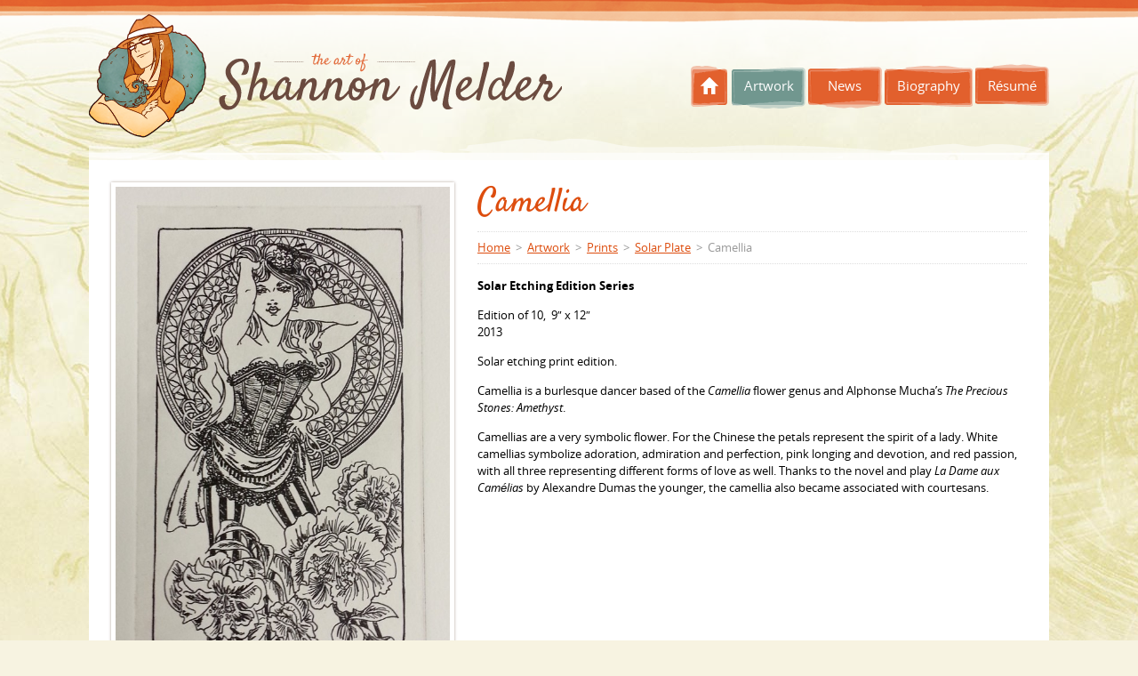

--- FILE ---
content_type: text/html; charset=UTF-8
request_url: http://www.shannonmelder.com/artwork/printmaking/solar-plate/camellia-ed/
body_size: 6878
content:
<!DOCTYPE html>
<html lang="en-US">
<head>
	<meta charset="UTF-8" />
	<meta name="viewport" content="width=device-width" />
	<title>Camellia &#8211; The Art of Shannon Melder</title>
	<link rel="profile" href="http://gmpg.org/xfn/11" />
	<link rel="pingback" href="http://www.shannonmelder.com/wp/xmlrpc.php" />
		<!--[if lt IE 9]>
	<script src="http://www.shannonmelder.com/wp/wp-content/themes/twentytwelve/js/html5.js" type="text/javascript"></script>
	<script src="http://ie7-js.googlecode.com/svn/version/2.1(beta4)/IE9.js"></script>
	<link rel='stylesheet'  href='/wp/wp-content/themes/shannonmelder/ie_style.css' type='text/css' media='all' />
	<![endif]-->
	<link rel="alternate" type="application/rss+xml" title="The Art of Shannon Melder &raquo; Feed" href="http://www.shannonmelder.com/feed/" />
<link rel="alternate" type="application/rss+xml" title="The Art of Shannon Melder &raquo; Comments Feed" href="http://www.shannonmelder.com/comments/feed/" />
<link rel="alternate" type="application/rss+xml" title="The Art of Shannon Melder &raquo; Camellia Comments Feed" href="http://www.shannonmelder.com/artwork/printmaking/solar-plate/camellia-ed/feed/" />
		<script type="text/javascript">
			window._wpemojiSettings = {"baseUrl":"http:\/\/s.w.org\/images\/core\/emoji\/72x72\/","ext":".png","source":{"concatemoji":"http:\/\/www.shannonmelder.com\/wp\/wp-includes\/js\/wp-emoji-release.min.js?ver=4.3.34"}};
			!function(e,n,t){var a;function o(e){var t=n.createElement("canvas"),a=t.getContext&&t.getContext("2d");return!(!a||!a.fillText)&&(a.textBaseline="top",a.font="600 32px Arial","flag"===e?(a.fillText(String.fromCharCode(55356,56812,55356,56807),0,0),3e3<t.toDataURL().length):(a.fillText(String.fromCharCode(55357,56835),0,0),0!==a.getImageData(16,16,1,1).data[0]))}function i(e){var t=n.createElement("script");t.src=e,t.type="text/javascript",n.getElementsByTagName("head")[0].appendChild(t)}t.supports={simple:o("simple"),flag:o("flag")},t.DOMReady=!1,t.readyCallback=function(){t.DOMReady=!0},t.supports.simple&&t.supports.flag||(a=function(){t.readyCallback()},n.addEventListener?(n.addEventListener("DOMContentLoaded",a,!1),e.addEventListener("load",a,!1)):(e.attachEvent("onload",a),n.attachEvent("onreadystatechange",function(){"complete"===n.readyState&&t.readyCallback()})),(a=t.source||{}).concatemoji?i(a.concatemoji):a.wpemoji&&a.twemoji&&(i(a.twemoji),i(a.wpemoji)))}(window,document,window._wpemojiSettings);
		</script>
		<style type="text/css">
img.wp-smiley,
img.emoji {
	display: inline !important;
	border: none !important;
	box-shadow: none !important;
	height: 1em !important;
	width: 1em !important;
	margin: 0 .07em !important;
	vertical-align: -0.1em !important;
	background: none !important;
	padding: 0 !important;
}
</style>
<link rel='stylesheet' id='contact-form-7-css'  href='http://www.shannonmelder.com/wp/wp-content/plugins/contact-form-7/includes/css/styles.css?ver=3.4.2' type='text/css' media='all' />
<link rel='stylesheet' id='rps-image-gallery-fancybox-css'  href='http://www.shannonmelder.com/wp/wp-content/plugins/rps-image-gallery/dependencies/fancybox/jquery.fancybox-1.3.4.css?ver=1.0.0' type='text/css' media='all' />
<link rel='stylesheet' id='rps-image-gallery-css'  href='http://www.shannonmelder.com/wp/wp-content/plugins/rps-image-gallery/rps-image-gallery.css?ver=1.2.8' type='text/css' media='all' />
<link rel='stylesheet' id='twentytwelve-style-css'  href='http://www.shannonmelder.com/wp/wp-content/themes/shannonmelder/style.css?ver=4.3.34' type='text/css' media='all' />
<link rel='stylesheet' id='easy-fancybox.css-css'  href='http://www.shannonmelder.com/wp/wp-content/plugins/easy-fancybox/easy-fancybox.css.php?ver=1.3.4' type='text/css' media='screen' />
<script type='text/javascript' src='http://www.shannonmelder.com/wp/wp-includes/js/jquery/jquery.js?ver=1.11.3'></script>
<script type='text/javascript' src='http://www.shannonmelder.com/wp/wp-includes/js/jquery/jquery-migrate.min.js?ver=1.2.1'></script>
<script type='text/javascript' src='http://www.shannonmelder.com/wp/wp-content/plugins/easy-fancybox/fancybox/jquery.fancybox-1.3.4.pack.js?ver=1.3.4'></script>
<link rel="EditURI" type="application/rsd+xml" title="RSD" href="http://www.shannonmelder.com/wp/xmlrpc.php?rsd" />
<link rel="wlwmanifest" type="application/wlwmanifest+xml" href="http://www.shannonmelder.com/wp/wp-includes/wlwmanifest.xml" /> 
<meta name="generator" content="WordPress 4.3.34" />
<link rel='canonical' href='http://www.shannonmelder.com/artwork/printmaking/solar-plate/camellia-ed/' />
<link rel='shortlink' href='http://www.shannonmelder.com/?p=1442' />
<style type="text/css" id="custom-background-css">
body.custom-background { background-color: #f7f3e1; }
</style>

<!-- Easy FancyBox 1.3.4.9 using FancyBox 1.3.4 - RavanH (http://4visions.nl/en/wordpress-plugins/easy-fancybox/) -->
<script type="text/javascript">
/* <![CDATA[ */
jQuery(document).ready(function($){
var fb_timeout = null;
var fb_opts = { 'overlayShow' : true, 'centerOnScroll' : true, 'showCloseButton' : true, 'showNavArrows' : true, 'onCleanup' : function() { if(fb_timeout) { window.clearTimeout(fb_timeout); fb_timeout = null; } } };
/* IMG */
var fb_IMG_select = 'a[href$=".jpg"]:not(.nofancybox):not(:empty),a[href$=".JPG"]:not(.nofancybox):not(:empty),a[href$=".gif"]:not(.nofancybox):not(:empty),a[href$=".GIF"]:not(.nofancybox):not(:empty),a[href$=".png"]:not(.nofancybox):not(:empty),a[href$=".PNG"]:not(.nofancybox):not(:empty)';
$(fb_IMG_select).addClass('fancybox');
var fb_IMG_sections = jQuery('article, div.hentry');
fb_IMG_sections.each(function() { jQuery(this).find(fb_IMG_select).attr('rel', 'gallery-' + fb_IMG_sections.index(this)); });
$('a.fancybox, area.fancybox').fancybox( $.extend({}, fb_opts, { 'transitionIn' : 'elastic', 'easingIn' : 'easeOutBack', 'transitionOut' : 'elastic', 'easingOut' : 'easeInBack', 'opacity' : false, 'titleShow' : true, 'titlePosition' : 'inside', 'titleFromAlt' : true }) );
/* Auto-click */ 
$('#fancybox-auto').trigger('click');
});
/* ]]> */
</script>
<style type="text/css">.fancybox-hidden{display:none}</style>
	</head>

<body class="page page-id-1442 page-child parent-pageid-231 page-template page-template-page-templates page-template-art-page page-template-page-templatesart-page-php custom-background">
<div id="page" class="site">
	<header id="masthead" class="main" role="banner">
		<div class="wrapper clearFix">
			<h1 class="title">
				<a href="http://www.shannonmelder.com/" title="The Art of Shannon Melder" rel="home" class="logo"><img src="/images/lg_shannon_full_color.png" alt="The Art of Shannon Melder" /></a>
			</h1>

			<nav id="site-navigation" class="main-navigation" role="navigation">
				<h3 class="menu-toggle">Menu</h3>
				<a class="assistive-text" href="#content" title="Skip to content">Skip to content</a>
				<div class="menu-main-menu-container"><ul id="menu-main-menu" class="nav-menu"><li id="menu-item-515" class="menu-item menu-item-type-post_type menu-item-object-page menu-item-515"><a title="Home" href="http://www.shannonmelder.com/">Home</a></li>
<li id="menu-item-256" class="menu-item menu-item-type-post_type menu-item-object-page current-page-ancestor menu-item-has-children menu-item-256"><a title="Artwork" href="http://www.shannonmelder.com/artwork/">Artwork</a>
<ul class="sub-menu">
	<li id="menu-item-64" class="menu-item menu-item-type-post_type menu-item-object-page current-page-ancestor menu-item-64"><a href="http://www.shannonmelder.com/artwork/printmaking/">Prints</a></li>
	<li id="menu-item-258" class="menu-item menu-item-type-post_type menu-item-object-page menu-item-258"><a href="http://www.shannonmelder.com/artwork/sculpture/">Sculpture</a></li>
	<li id="menu-item-73" class="menu-item menu-item-type-post_type menu-item-object-page menu-item-73"><a href="http://www.shannonmelder.com/?page_id=71">Drawings</a></li>
	<li id="menu-item-261" class="menu-item menu-item-type-post_type menu-item-object-page menu-item-261"><a href="http://www.shannonmelder.com/?page_id=259">Paintings</a></li>
	<li id="menu-item-257" class="menu-item menu-item-type-post_type menu-item-object-page menu-item-257"><a href="http://www.shannonmelder.com/?page_id=250">Digital</a></li>
</ul>
</li>
<li id="menu-item-516" class="menu-item menu-item-type-post_type menu-item-object-page menu-item-516"><a title="Blog" href="http://www.shannonmelder.com/news/">News</a></li>
<li id="menu-item-70" class="menu-item menu-item-type-post_type menu-item-object-page menu-item-70"><a title="Biography" href="http://www.shannonmelder.com/sample-page/">Biography</a></li>
<li id="menu-item-290" class="menu-item menu-item-type-post_type menu-item-object-page menu-item-290"><a title="Resume" href="http://www.shannonmelder.com/resume/">Résumé</a></li>
</ul></div>			</nav><!-- #site-navigation -->
		</div>
	</header><!-- #masthead -->

	<div id="main" class="main clearFix">
    <div id="primary" class="site-content full">
		<div id="content" role="main">
							
	<article id="post-1442" class="post-1442 page type-page status-publish has-post-thumbnail hentry">
		<div class="entry-content">
			<div class="clearFix">
				
				<header class="entry-header">
					
					<h1 class="entry-title" style="border-bottom: 0; padding: 0">Camellia</h1>
					<p class="breadcrumbs">
					<!-- Breadcrumb NavXT 4.4.0 -->
<a title="Return to Home" href="http://www.shannonmelder.com" class="home">Home</a>&nbsp; &gt; &nbsp;<a title="Go to Artwork" href="http://www.shannonmelder.com/artwork/" class="page">Artwork</a>&nbsp; &gt; &nbsp;<a title="Go to Prints" href="http://www.shannonmelder.com/artwork/printmaking/" class="page">Prints</a>&nbsp; &gt; &nbsp;<a title="Go to Solar Plate" href="http://www.shannonmelder.com/artwork/printmaking/solar-plate/" class="page">Solar Plate</a>&nbsp; &gt; &nbsp;Camellia				</p>
				</header>
				<div class="left">
									<a href="http://www.shannonmelder.com/wp/wp-content/uploads/2013/04/20130319_232716.jpg" class="image-border"  title="Camellia &#151; Edition of 10" rel="bookmark"><img width="570" height="862" src="http://www.shannonmelder.com/wp/wp-content/uploads/2013/04/20130319_232716-570x862.jpg" class="attachment-medium wp-post-image" alt="Edition of 10" /></a>
										<div class="gallery" style="text-align:left"><ul class="portfolio clearFix"><li><div><a rel="rps-image-group-1442" href="http://www.shannonmelder.com/wp/wp-content/uploads/2014/11/20130307_142747-1024x1365.jpg" title="Camellia process &mdash; Drawing." class="image-border" ><img alt="Camellia process" src="http://www.shannonmelder.com/wp/wp-content/uploads/2014/11/20130307_142747-240x240.jpg" /><h4 class="wp-heading-text gallery-heading">Camellia process</h4></a></li><li><div><a rel="rps-image-group-1442" href="http://www.shannonmelder.com/wp/wp-content/uploads/2014/11/20130307_142757-1024x1365.jpg" title="Camellia process &mdash; Figuring out placement of flowers and background elements." class="image-border" ><img alt="Camellia process" src="http://www.shannonmelder.com/wp/wp-content/uploads/2014/11/20130307_142757-240x240.jpg" /><h4 class="wp-heading-text gallery-heading">Camellia process</h4></a></li><li><div><a rel="rps-image-group-1442" href="http://www.shannonmelder.com/wp/wp-content/uploads/2014/11/20130319_232506-1024x1349.jpg" title="Camellia process &mdash; Inking done." class="image-border" ><img alt="Camellia process" src="http://www.shannonmelder.com/wp/wp-content/uploads/2014/11/20130319_232506-240x240.jpg" /><h4 class="wp-heading-text gallery-heading">Camellia process</h4></a></li><li><div><a rel="rps-image-group-1442" href="http://www.shannonmelder.com/wp/wp-content/uploads/2014/11/20130319_232526-1024x1365.jpg" title="Camellia process &mdash; About to print" class="image-border" ><img alt="Camellia process" src="http://www.shannonmelder.com/wp/wp-content/uploads/2014/11/20130319_232526-240x240.jpg" /><h4 class="wp-heading-text gallery-heading">Camellia process</h4></a></li><li><div><a rel="rps-image-group-1442" href="http://www.shannonmelder.com/wp/wp-content/uploads/2014/11/20130319_232612-1024x1365.jpg" title="Camellia process &mdash; Edition done!" class="image-border" ><img class="last" alt="Camellia process" src="http://www.shannonmelder.com/wp/wp-content/uploads/2014/11/20130319_232612-240x240.jpg" /><h4 class="wp-heading-text gallery-heading">Camellia process</h4></a></li></ul></div>
<p><strong>Additional Details</strong></p>
<p>Camellia has also been printed as <a title="Camellia" href="http://www.shannonmelder.com/artwork/printmaking/solar-plate/camellia-mono/">monoprints with chine-collé</a> and as part of a <a title="Night Flowers Duo ver. 1" href="http://www.shannonmelder.com/artwork/printmaking/solar-plate/night-flowers/">monoprint duo with watercolours</a>.</p>
				</div>
				<div class="right">
					<p><strong>Solar Etching Edition Series</strong></p>
<p>Edition of 10,  9″ x 12″<br />
2013</p>
<p>Solar etching print edition.</p>
<p>Camellia is a burlesque dancer based of the <i>Camellia</i> flower genus and Alphonse Mucha&#8217;s <i>The Precious Stones: Amethyst</i>.</p>
<p>Camellias are a very symbolic flower. For the Chinese the petals represent the spirit of a lady. White camellias symbolize adoration, admiration and perfection, pink longing and devotion, and red passion, with all three representing different forms of love as well. Thanks to the novel and play <i>La Dame aux Camélias</i> by Alexandre Dumas the younger, the camellia also became associated with courtesans.</p>
					
										
				</div>
			</div>
					</div><!-- .entry-content -->
		<footer class="entry-meta">
			<nav class="nav-page">
                    <div class="clearFix">
                        <h3 class="assistive-text">
                            Post navigation                        </h3>
                        <span class="nav-previous">
                            <a href="http://www.shannonmelder.com/artwork/printmaking/printmaking-etching/danza-del-ehecatl-mono/" rel="prev"><span class="meta-nav">&larr;</span> Danza del Ehécatl</a>                        </span>
                        <span class="nav-next">
                            <a href="http://www.shannonmelder.com/artwork/printmaking/solar-plate/camellia-mono/" rel="next">Camellia <span class="meta-nav">&rarr;</span></a>                        </span>
                    </div>
			 </nav>
			
<div id="comments" class="comments-area">
    <div>
	
	
	    </div>
</div><!-- #comments .comments-area -->		</footer><!-- .entry-meta -->
	</article><!-- #post -->
			
		</div><!-- #content -->
	</div><!-- #primary -->

	</div><!-- #main .wrapper -->
</div><!-- #page -->
<footer id="colophon" class="main" role="contentinfo">
    <div class="wrapper">
        <div class="site-info">
            <div class="clearFix footer-widgets">
                <aside id="archives-3" class="widget widget_archive"><h3 class="widget-title">Archives</h3>		<ul>
	<li><a href='http://www.shannonmelder.com/2013/04/'>April 2013</a>&nbsp;(3)</li>
	<li><a href='http://www.shannonmelder.com/2013/03/'>March 2013</a>&nbsp;(1)</li>
	<li><a href='http://www.shannonmelder.com/2013/02/'>February 2013</a>&nbsp;(5)</li>
	<li><a href='http://www.shannonmelder.com/2012/10/'>October 2012</a>&nbsp;(2)</li>
	<li><a href='http://www.shannonmelder.com/2012/09/'>September 2012</a>&nbsp;(1)</li>
	<li><a href='http://www.shannonmelder.com/2012/05/'>May 2012</a>&nbsp;(1)</li>
	<li><a href='http://www.shannonmelder.com/2012/03/'>March 2012</a>&nbsp;(2)</li>
		</ul>
</aside>		<aside id="recent-posts-2" class="widget widget_recent_entries">		<h3 class="widget-title">Recent Posts</h3>		<ul>
					<li>
				<a href="http://www.shannonmelder.com/2013/04/untitled-woodcut/">Woodcut Prints!</a>
							<span class="post-date">April 18, 2013</span>
						</li>
					<li>
				<a href="http://www.shannonmelder.com/2013/04/woodblock-carving-finished/">Woodblock Carving Finished!</a>
							<span class="post-date">April 15, 2013</span>
						</li>
					<li>
				<a href="http://www.shannonmelder.com/2013/04/woodblock-carving-a-go-go/">Woodblock Carving a Go-Go!</a>
							<span class="post-date">April 14, 2013</span>
						</li>
					<li>
				<a href="http://www.shannonmelder.com/2013/03/danza-del-ehecatl/">Danza del Ehécatl with Chine-collé</a>
							<span class="post-date">March 22, 2013</span>
						</li>
					<li>
				<a href="http://www.shannonmelder.com/2013/02/danza-del-ehecatl-2/">Danza del Ehécatl</a>
							<span class="post-date">February 26, 2013</span>
						</li>
				</ul>
		</aside><aside id="tag_cloud-3" class="widget widget_tag_cloud"><h3 class="widget-title">Tags</h3><div class="tagcloud"><a href='http://www.shannonmelder.com/tag/aquatint/' class='tag-link-38' title='4 topics' style='font-size: 14.588235294118pt;'>Aquatint</a>
<a href='http://www.shannonmelder.com/tag/ceramics/' class='tag-link-63' title='2 topics' style='font-size: 10.964705882353pt;'>Ceramics</a>
<a href='http://www.shannonmelder.com/tag/chine-colle/' class='tag-link-39' title='4 topics' style='font-size: 14.588235294118pt;'>Chine-collé</a>
<a href='http://www.shannonmelder.com/tag/clay/' class='tag-link-42' title='2 topics' style='font-size: 10.964705882353pt;'>Clay</a>
<a href='http://www.shannonmelder.com/tag/etching/' class='tag-link-65' title='7 topics' style='font-size: 17.882352941176pt;'>Etching</a>
<a href='http://www.shannonmelder.com/tag/linocut/' class='tag-link-24' title='2 topics' style='font-size: 10.964705882353pt;'>Linocut</a>
<a href='http://www.shannonmelder.com/tag/monoprint/' class='tag-link-40' title='1 topic' style='font-size: 8pt;'>Monoprint</a>
<a href='http://www.shannonmelder.com/tag/monotype/' class='tag-link-25' title='1 topic' style='font-size: 8pt;'>Monotype</a>
<a href='http://www.shannonmelder.com/tag/printmaking/' class='tag-link-62' title='13 topics' style='font-size: 22pt;'>Printmaking</a>
<a href='http://www.shannonmelder.com/tag/sculpture/' class='tag-link-21' title='1 topic' style='font-size: 8pt;'>Sculpture</a>
<a href='http://www.shannonmelder.com/tag/terra-sigillata/' class='tag-link-41' title='1 topic' style='font-size: 8pt;'>Terra Sigillata</a>
<a href='http://www.shannonmelder.com/tag/woodblock/' class='tag-link-22' title='3 topics' style='font-size: 12.941176470588pt;'>Woodblock</a></div>
</aside><aside id="meta-2" class="widget widget_meta"><h3 class="widget-title">Meta</h3>			<ul>
						<li><a href="http://www.shannonmelder.com/wp/wp-login.php">Log in</a></li>
			<li><a href="http://www.shannonmelder.com/feed/">Entries <abbr title="Really Simple Syndication">RSS</abbr></a></li>
			<li><a href="http://www.shannonmelder.com/comments/feed/">Comments <abbr title="Really Simple Syndication">RSS</abbr></a></li>
<li><a href="https://wordpress.org/" title="Powered by WordPress, state-of-the-art semantic personal publishing platform.">WordPress.org</a></li>			</ul>
</aside>                
            </div>
            <div class="copyright">
                <p style="margin: 25px 0 0"><b>Copyright &copy; Shannon Melder 2025 - All Rights Reserved.</b></p>
                <p><i>No part of this website or any of its contents (including images and artworks) may be reproduced, copied, modified or adapted, without the prior written consent of the author, unless otherwise indicated for stand-alone materials.  You may share this website by using the share functions embedded into this page or by providing a back-link to the content you wish to disseminate.</i></p>
                <p style="margin: 25px 0 0">Website created by <a href="http://www.robotstarfish.com.au" title="Website Design by Robot Starfish" target="_blank">Robot Starfish</a></p>
            </div>
       </div>
    </div>
</footer>
<!-- #colophon -->
<script type='text/javascript' src='http://www.shannonmelder.com/wp/wp-content/plugins/rps-image-gallery/dependencies/fancybox/jquery.easing-1.3.pack.js?ver=1.0.0'></script>
<script type='text/javascript' src='http://www.shannonmelder.com/wp/wp-content/plugins/rps-image-gallery/dependencies/fancybox/jquery.fancybox-1.3.4.pack.js?ver=1.0.0'></script>
		<script type="text/javascript">
			;jQuery.noConflict();
	
			( function( $, window ) {
			var document = window.document;
			$( document ).ready( function() {
								    $('a[rel="rps-image-group-1442"]').fancybox({
				    	'titleShow' : true,
						'transitionIn' : 'none',
						'transitionOut' : 'none',
						'titlePosition' : 'inside',
						'speedIn' : 300,
						'speedOut' : 300,
						'showCloseButton' : true,
						'cyclic' : true,
						'centerOnScroll' : true,
											'titleFormat' : function(title, currentArray, currentIndex, currentOpts) { return '<span id="fancybox-title-over">Image ' + (currentIndex + 1) + ' / ' + currentArray.length + (title.length ? ' &nbsp; ' + title : '') + '</span>'; },
										});
							});
			
			} )( jQuery, window );
		</script>
	<script type='text/javascript' src='http://www.shannonmelder.com/wp/wp-content/plugins/contact-form-7/includes/js/jquery.form.min.js?ver=3.36.0-2013.06.16'></script>
<script type='text/javascript'>
/* <![CDATA[ */
var _wpcf7 = {"loaderUrl":"http:\/\/www.shannonmelder.com\/wp\/wp-content\/plugins\/contact-form-7\/images\/ajax-loader.gif","sending":"Sending ...","cached":"1"};
/* ]]> */
</script>
<script type='text/javascript' src='http://www.shannonmelder.com/wp/wp-content/plugins/contact-form-7/includes/js/scripts.js?ver=3.4.2'></script>
<script type='text/javascript' src='http://www.shannonmelder.com/wp/wp-content/themes/twentytwelve/js/navigation.js?ver=1.0'></script>
<script type='text/javascript' src='http://www.shannonmelder.com/wp/wp-content/plugins/easy-fancybox/fancybox/jquery.easing-1.3.pack.js?ver=1.3'></script>
<script type='text/javascript' src='http://www.shannonmelder.com/wp/wp-content/plugins/easy-fancybox/fancybox/jquery.mousewheel-3.0.4.pack.js?ver=3.0.4'></script>
<script type='text/javascript' src='http://www.shannonmelder.com/wp/wp-content/plugins/easy-fancybox/jquery.metadata.js?ver=2.1'></script>
<script>
  (function(i,s,o,g,r,a,m){i['GoogleAnalyticsObject']=r;i[r]=i[r]||function(){
  (i[r].q=i[r].q||[]).push(arguments)},i[r].l=1*new Date();a=s.createElement(o),
  m=s.getElementsByTagName(o)[0];a.async=1;a.src=g;m.parentNode.insertBefore(a,m)
  })(window,document,'script','//www.google-analytics.com/analytics.js','ga');

  ga('create', 'UA-40479268-1', 'auto');
  ga('send', 'pageview');

</script>
</body>
</html>
<!-- Page generated by LiteSpeed Cache 2.3.1 on 2025-11-13 04:10:04 -->

--- FILE ---
content_type: text/css
request_url: http://www.shannonmelder.com/wp/wp-content/plugins/rps-image-gallery/rps-image-gallery.css?ver=1.2.8
body_size: 506
content:
.rps-image-gallery * {
	margin: 0 !important;
	padding: 0 !important;
}

.rps-image-gallery ul {
	list-style-type: none;
	font-size: 0 !important;
}

.rps-image-gallery li {
	display: -moz-inline-stack;
	display: inline-block;
	zoom: 1;
	*display: inline;
	vertical-align: top;
}

.rps-image-gallery img {
	width: 90% !important;
	margin: 5% !important;
}

.rps-image-gallery .wp-heading-text.gallery-heading,
.rps-image-gallery .wp-caption-text.gallery-caption {
	display: block;
	width: 90% !important;
}

.rps-image-gallery .wp-heading-text.gallery-heading {
	margin: 0 5% !important;
	font-size: medium !important;
}

.rps-image-gallery .wp-caption-text.gallery-caption {
	margin: 0 5% 10% !important;
	font-size: small !important;
}

.rps-image-gallery a,
.rps-image-gallery a:link,
.rps-image-gallery a:visited {
	display: block;
	overflow: hidden;
}

.rps-image-gallery .wp-caption-text.gallery-caption a,
.rps-image-gallery .wp-caption-text.gallery-caption a:link,
.rps-image-gallery .wp-caption-text.gallery-caption a:visited {
	display: inline;
	overflow: auto;
}

.rps-image-gallery.gallery-columns-1 li {
	width: 100%;
}

.rps-image-gallery.gallery-columns-2 li {
	width: 50%;
}

.rps-image-gallery.gallery-columns-3 li {
	width: 33.33%;
}

.rps-image-gallery.gallery-columns-4 li {
	width: 25%;
}

.rps-image-gallery.gallery-columns-5 li {
	width: 20%;
}

.rps-image-gallery.gallery-columns-6 li {
	width: 16.666%;
}

.rps-image-gallery.gallery-columns-7 li {
	width: 14.285%;
}

.rps-image-gallery.gallery-columns-8 li {
	width: 12.5%;
}

.rps-image-gallery.gallery-columns-9 li {
	width: 11.11%;
}

#fancybox-title-over {
	font-size: 1.1em;
	line-height: 1.3em;
}

#fancybox-overlay {
	z-index: 9999 !important;
}

#fancybox-wrap,
.fancybox-wrap,
.fancybox-opened,
#fancybox-loading,
.fancybox-close,
.fancybox-nav,
.fancybox-nav span,
.fancybox-title,
.fancybox-title-float-wrap {
	z-index: 10000 !important;
}


--- FILE ---
content_type: text/css
request_url: http://www.shannonmelder.com/wp/wp-content/themes/shannonmelder/style.css?ver=4.3.34
body_size: 5807
content:
/*
Theme Name: 	Shannon Melder
Theme URI:      http://www.robotstarfish.com.au
Description:    Child theme for the Twenty Twelve theme 
Author:         Robot Starfish
Author URI:     http://www.robotstarfish.com.au
Template:       twentytwelve
Version:        0.1
*/
/* Set Custom Fonts */
/* Set Satisfy */
@font-face {
    font-family: 'Satisfy';
    src: url('/fonts/Satisfy.eot');
    src: url('/fonts/Satisfy.eot?#iefix') format('embedded-opentype'),
         url('/fonts/Satisfy.woff') format('woff'),
         url('/fonts/Satisfy.ttf') format('truetype'),
         url('/fonts/Satisfy.svg') format('svg');
    font-weight: normal;
    font-style: normal;
}
/* Set OpenSans - Regular */
@font-face 
{
    font-family: 'OpenSans';
    src: url('/fonts/OpenSans-Regular-webfont.eot');
    src: url('/fonts/OpenSans-Regular-webfont.eot?#iefix') format('embedded-opentype'),
         url('/fonts/OpenSans-Regular-webfont.woff') format('woff'),
         url('/fonts/OpenSans-Regular-webfont.ttf') format('truetype'),
         url('/fonts/OpenSans-Regular-webfont.svg#OpenSansRegular') format('svg');
    font-weight: normal;
    font-style: normal;
}
@font-face 
{
    font-family: 'OpenSans';
    src: url('/fonts/OpenSans-Italic-webfont.eot');
    src: url('/fonts/OpenSans-Italic-webfont.eot?#iefix') format('embedded-opentype'),
         url('/fonts/OpenSans-Italic-webfont.woff') format('woff'),
         url('/fonts/OpenSans-Italic-webfont.ttf') format('truetype'),
         url('/fonts/OpenSans-Italic-webfont.svg#OpenSansItalic') format('svg');
    font-weight: normal;
    font-style: italic;
}
@font-face 
{
    font-family: 'OpenSans';
    src: url('fonts/OpenSans-Bold-webfont.eot');
    src: url('/fonts/OpenSans-Bold-webfont.eot?#iefix') format('embedded-opentype'),
         url('/fonts/OpenSans-Bold-webfont.woff') format('woff'),
         url('/fonts/OpenSans-Bold-webfont.ttf') format('truetype'),
         url('/fonts/OpenSans-Bold-webfont.svg#OpenSansBold') format('svg');
    font-weight: bold;
    font-style: normal;
}
@font-face 
{
    font-family: 'OpenSans';
    src: url('/fonts/OpenSans-BoldItalic-webfont.eot');
    src: url('/fonts/OpenSans-BoldItalic-webfont.eot?#iefix') format('embedded-opentype'),
         url('/fonts/OpenSans-BoldItalic-webfont.woff') format('woff'),
         url('/fonts/OpenSans-BoldItalic-webfont.ttf') format('truetype'),
         url('/fonts/OpenSans-BoldItalic-webfont.svg#OpenSansBoldItalic') format('svg');
    font-weight: bold;
    font-style: italic;
}
/* Global Reset */
html, body, div, span, applet, object, iframe, h1, h2, h3, h4, h5, h6, p, blockquote, pre, a, abbr, acronym, address, big, cite, code, del, dfn, em, img, ins, kbd, q, s, samp, small, strike, strong, sub, sup, tt, var, b, u, i, center, dl, dt, dd, ol, ul, li, fieldset, form, label, legend, table, caption, tbody, tfoot, thead, article, aside, canvas, details, embed, figure, figcaption, footer, header, hgroup, menu, nav, output, ruby, section, summary, time, mark, audio, video
{
    margin: 0;
    padding: 0;
    border: 0;
    font-size: 100%;
    font: inherit;
    vertical-align: baseline;
}
/* HTML5 display-role reset for older browsers */
article, aside, details, figcaption, figure, footer, header, hgroup, menu, nav, section
{
    display: block;
}
html
{
    background: #f7f3e1 !important;
}
body
{
    font-family: 'OpenSans', Arial, Sans-Serif;
    font-weight: normal;
    font-size: 13px;
    line-height: 150%;
}
ul, ol
{
    margin: 0 0 13px 1.3em;
    font-size: 13px;
}
ol
{
    list-style-type: decimal;
}
nav ul, nav li
{
    margin: 0;
    padding: 0;
    list-style: none;
}
table
{

}
img, video, object
{
    width: 100%;
    max-width: 100%;
    height: auto;
}
input, textarea
{
  -webkit-appearance: none;
  -webkit-border-radius: 0;
}
input[type="radio"]
{
    -webkit-appearance: radio;
    box-sizing: border-box;
}
input[type="checkbox"]
{
    -webkit-appearance: checkbox;  
}
label
{
}
b, strong
{
    font-weight: bold;
}
i
{
    font-style: italic;
}
a
{
    color: #dd4d0e;
}
a:hover
{
    color: #ff6600;
}
/* Hide Elements */
/* Hide for both screenreaders and browsers */
.hidden
{
    height: 0;
    display: none;
    visibility: hidden;
}
/* Hide visually and from screenreaders, but maintain layout */
.invisible
{
    visibility: hidden;
}
.visible
{
    visibility: visible;
}
.clearFix:before,
.clearFix:after {
    content: "";
    display: table;
} 
.clearFix:after {
    clear: both;
}
.clearFix {
    zoom: 1; /* For IE 6/7 (trigger hasLayout) */
}
.clear
{
    clear: both;
}
h1
{
    font-family: 'Satisfy', Serif;
    font-size: 38px;
    line-height: 100%;
    font-weight: normal;
    color: #dd4d0e;
}
h2
{
    margin: 0 0 5px 0;
    font-family: 'Satisfy', Serif;
    font-size: 27px;
    line-height: 110%;
    font-weight: normal;
    color: #746e4c;
}    
h3
{
    margin: 0 0 12px 0;
    font-family: 'Satisfy', Serif;
    font-size: 24px;
    line-height: 110%;
    font-weight: normal;
    color: #746e4c;
} 
h4
{
    margin: 0 0 12px 0;
    font-size: 21px;
    line-height: 110%;
    font-weight: normal;
    color: #746e4c;
} 
p
{
    margin: 0 0 14px 0;
}
button,
input,
textarea {
	border: 1px solid #ccc;
	border-radius: 3px;
	font-family: inherit;
	padding: 6px;
}
input[type="button"], input[type="submit"], button
{
   width: 134px;
   padding: 15px 0;
   color: #fff;
   text-transform: capitalize;
   border: 0;
   cursor: pointer;
   background: url(/images/bg_nav_xl.png);
}
code
{
    font-family: Consolas, Monaco, Lucida Console, monospace;
    color: #999;
}
/* Global Styles */
.site
{
    margin: 0 auto;
}
header.main .wrapper
{
    margin: 0 auto;
}
 header.main .logo img
{
    width: auto;
}
header.main nav ul.nav-menu
{
    height: auto;
}
header.main nav ul.nav-menu 
{
    list-style: none;
    margin: 0;
    font-family: 'OpenSans', Arial, Sans-Serif;
}
header.main nav ul.nav-menu li
{
    float: left;
    position: relative;
    margin-left: 2px;
}
header.main nav ul.nav-menu li a
{
    display: block;
    height: 35px;
    width: 54px;
    padding: 15px 15px 0;
    font-size: 15px;
    font-weight: normal;
    text-align: center;
    text-decoration: none;
    color: #fff;
    background: url(/images/bg_nav_m.png) no-repeat bottom center;
}
header.main nav ul.nav-menu a[title="Home"]
{
    width: 44px;
    height: 50px;
    padding: 0;
    text-indent: -9999em;
    background-image: url(/images/bg_nav_h.png);
}
header.main nav ul.nav-menu a[title="News"]
{
    width: 18px;
    background-image: url(/images/bg_nav_s.png);
}
header.main nav ul.nav-menu a[title="Biography"]
{
    width: 70px;
    background-image: url(/images/bg_nav_l.png);
}
header.main nav ul.nav-menu a[title="Resume"]
{
    background-image: url(/images/bg_nav_m_alt.png);
}
header.main nav ul.nav-menu li.current-menu-item a, header.main nav ul.nav-menu li.current-menu-ancestor a, header.main nav ul.nav-menu li.current-page-ancestor a
{
    background-position: 0 -50px;
}
.blog header.main nav ul.nav-menu li a[title="Blog"], .single header.main nav ul.nav-menu li a[title="Blog"], .archive header.main nav ul.nav-menu li a[title="Blog"], .search header.main nav ul.nav-menu li a[title="Blog"]  
{
    background-position: 0 -50px;
}
header.main nav ul.nav-menu li a:hover, header.main nav ul.nav-menu li:hover > a
{
    opacity: .95;
    background-position: top !important;
}

header.main nav ul.nav-menu li ul
{
    display: none;
    position: absolute;
    top: 35px;
    left: 0px;
    width: 180px;
    padding-top: 16px;
    opacity: .95;
}
header.main nav ul.nav-menu li:hover > ul
{
    display: block;
    cursor: pointer;
}
header.main nav ul.nav-menu li ul li
{
    float: none;
    margin: 0;
}
header.main nav ul.nav-menu li ul li a
{
    opacity: 1;
    height: auto;
    width: auto;
    padding: 8px 15px;
    text-align: left;
    color: #fff;
    font-size: 13px;
    background: #5B372C;
}
header.main nav ul.nav-menu li ul li:first-child a
{
    border-radius: 5px 5px 0 0;
}
header.main nav ul.nav-menu li ul li:last-child a
{
    border-radius: 0 0 5px 5px;
}
header.main nav ul.nav-menu li ul li a:hover
{
    background: #886e66;
}
header.main nav .menu-main-menu-container
{
    height: auto;
}
div.main 
{  
    min-height: 500px;
}
/* Primary */
.site-content article
{
    padding: 0 0 40px 0;
    margin: 0 0 5px 0;
    background: url(/images/bg_article_footer_alt.png) repeat-x bottom;
}
/* Post Header */
.site-content article header
{
    position: relative;
    padding: 40px 25px 0;
    color: #999;
    background: url(/images/bg_article_header_alt.png) repeat-x 350px 0px;
}
.blog .site-content article header h1, .single .site-content article header h1, .archive .site-content article header h1, .search .site-content article header h1
{
    padding-left: 72px;
}
.site-content article header h1 a
{
    text-decoration: none;
}
.site-content article header h1 a:hover
{
    text-decoration: underline;
}
.site-content article header p
{
    padding: 8px 0;
    margin: 12px 0 0 0;
    border-top: 1px dotted #dedede;
    border-bottom: 1px dotted #dedede;
    font-style: normal;
}
.breadcrumbs
{
    padding: 8px 0;
    border-top: 1px dotted #dedede;
    border-bottom: 1px dotted #dedede;
    font-style: normal;
}
.blog .site-content article header p, .single .site-content article header p, .archive .site-content article header p, .search .site-content article header p
{
    margin-left: 72px;  
}
.site-content article header p a
{
}
.site-content article header p a:hover
{
}
.site-content article header .date
{
    position: absolute;
    left: 15px;
    top: 6px;
    width: 70px;
    height: 114px;
    text-align: center;
    font-family: 'Satisfy', Serif;
    color: #fff;
    background: url(/images/bg_date_alt_2.png) no-repeat;
}
.site-content article header .date .month
{
    display: block;
    padding: 32px 0 14px;
    margin: 0 auto;
    font-size: 16px;
    text-transform: capitalize;
}
.site-content article header .date .day
{
    display: block;
    margin: 0 auto;
    font-size: 36px;
}
/* Post Body */
.site-content #content article .entry-content, .site-content #content article .entry-summary
{
    padding: 25px 25px 10px;
    overflow: hidden;
    background: #fff;
}
/* Home */
.home .site-content #content
{
    padding-top: 40px;
    background: url(/images/bg_article_header_alt.png) repeat-x top;
}
.home .site-content #content article .entry-content
{
    padding: 0px 25px 10px;
    overflow: hidden;
    background: #fff;
}
.home .left
{
    margin-bottom: 25px;
}
.home .right h3 a
{
    text-decoration: none;
}
.home .right h3 a:hover
{
    text-decoration: underline;
}
.home .right div
{
    margin-bottom: 40px;
}
.slides
{
}
.slides li a
{
    display: block;
    zoom: 1;
}
.slides li .caption
{
    color: #fff;
}
.slides li .caption
{
    color: #fff;
}
.slides li .caption p
{
    padding: 0 25px;
    margin-bottom: 0;
}
.slides li .title
{
    padding: 25px 25px 0 25px;
    margin-bottom: 0;
    color: #fff;
}
/* Image Borders */
.entry-content .image-border, .widget .image-border
{
    display: inline-block;
    border: 5px solid #fff;
    box-shadow: 0 0 3px rgba(60,30,0,0.4);
    zoom: 1;
}
.entry-content .image-border img, .widget .image-border img
{
    vertical-align: top;
}
/*
.entry-content .fancybox:hover
{
    border: 1px solid #dd4d0e;
}
*/
/* Post Footer */
.site-content #content article footer
{
    padding: 25px 25px 15px;
    background: #fff;
}
/* Archive, Search */
.site-content .archive-header
{
    padding: 40px 20px 35px;
    margin-bottom: -25px;
    border-radius: 10px 10px 0 0;
    background: url(/images/bg_archive_header.png) repeat-x top;
}
.site-content .archive-header h1
{
    font-size: 24px;
    color: #746e4c;
}
.site-content .archive-header h1 span
{
    font-family: 'OpenSans', Arial, Sans-Serif;
    font-size: 18px;
    font-weight: bold;
    color: #6b4a3e;
    border-bottom: 2px dotted #6b4a3e;
}
#searchform div
{
    margin-top: 2px;
    border: 1px solid #ddd;
    border-radius: 3px;
    background: #fff;
}
#primary #searchform div
{
    margin-top: 12px;
}
#searchform div:before,
#searchform div:after {
    content: "";
    display: table;
} 
#searchform div:after {
    clear: both;
}
#s
{
    width: 75%;
    padding: 6px 1%;
    border: 0;
}
#searchsubmit
{
    float: right;
    width: 30px;
    height: 22px;
    margin: 6px 6px 0 0;
    padding: 0;
    border: 0;
    border-left: 1px solid #ddd;
    text-indent: -9999em;
    background: url(/images/ic_search.png)  top right no-repeat;
}
.aligncenter
{
    text-align: center;
    margin: 0 auto;
    width: auto !important;
}
.wp-caption-text
{
    font-style: italic;
}
/* Portfolio Lists */
ul.portfolio
{
    margin: 20px 0 0 0;
    list-style: none;
}
ul.portfolio li
{
    float: left;
    color: #999;
}
ul.portfolio li div
{
    padding-bottom: 30px;
    font-style: italic;
}
.gallery ul.portfolio li div
{
    padding-bottom: 10%;
}
ul.portfolio li a
{
    text-decoration: none;
    font-style: normal;
}
ul.portfolio li a img
{
}
ul.portfolio li a:hover img
{
    opacity: .8;
}
ul.portfolio li a h4
{
    margin: 8px 0 4px 0;
    font-size: 14px;
    font-weight: bold;
    color: #746e4c;
}
ul.portfolio li a:hover h4
{
    color: #dd4d0e;
}
.gallery ul.portfolio h4
{
    display: none;
}
/* Full Width Post */
.full article header
{
    position: relative;
    padding: 5px 0 15px;
    color: #999;
    background: #fff;
}
.full #content
{
    padding-top: 25px;
    background: url(/images/bg_article_header_alt.png) repeat-x 350px 0px;
}
.full article .entry-content
{
    padding-top: 0;  
}
/* Page */
.page .site-content #content h1
{
    padding-bottom: 12px;
    border-bottom: 1px dotted #ddd;
}
.page .entry-content
{
    min-height: 250px;
}
/* Resume */
ul.resume
{
    padding: 14px 0px;
    margin: 0 0 25px 0;
    border-top: 1px dotted #ddd;
    border-bottom: 1px dotted #ddd;
    list-style: none;
}
ul.resume li
{
    position: relative;
    padding: 0 0 5px 100px;
}
ul.resume li label
{
    position: absolute;
    float: left;
    width: 100px;
    font-weight: bold;
    left: 0;
    color: #dd4d0e;

}
ul.resume li b
{

}
/* Contact Page */
.wpcf7 
{
    margin-top: 25px !important;
}
.wpcf7 img
{
    width: auto;
}
.wpcf7 textarea
{
    width: 95%;
}
.wpcf7 input[type=text], .wpcf7 input[type=email], .wpcf7 input[type=tel]
{
    width: 95%;
    max-width: 320px;
}
.wpcf7 p
{
    margin: 0 0 10px 0;
}
.wpcf7 label
{
    display: block;
    padding: 0 0 3px;
}
.wpcf7-not-valid-tip
{
    color: #990000 !important;
    border: 1px solid red;
    border-radius: 5px;
    padding: 8px 12px !important;
    background: #feddc2 !important;
}
.wpcf7-response-output
{
    padding: 8px 12px !important;
    border-radius: 5px;
}
.wpcf7-validation-errors
{
    color: #666633 !important;
    border: 1px solid #e8e8b8 !important;
    line-height: 150%;
    background: #fcfbeb;
}
.wpcf7-mail-sent-ok
{
    color: #003366 !important;
    border: 1px solid #c6d9a4;
    line-height: 150%;
    background: #f0fdda;
}
.required
{
    color: #999;
    font-style: italic;
}
/* Page Nav */
.continue
{
    display: block;
    width: 110px;
    padding: 15px 12px;
    text-decoration: none;
    color: #fff !important;
    text-align: center;
    background: url(/images/bg_nav_xl.png) no-repeat bottom left;
}
.nav-page
{
    margin: 20px 0 0 0;
    padding: 8px 0;
    border-top: 1px dotted #ddd;
    border-bottom: 1px dotted #ddd;
}
.nav-page .nav-next
{
    float: right;
}
/* Comments */
#respond 
{
    padding-top: 15px;
}
#respond h3
{
    font-size: 27px;
    margin-bottom: 2px;
}
#respond h3 small
{
    float: right;
    font-size: 13px;
    font-family: 'OpenSans', Arial, Sans-Serif;
}
#respond form label {
	display: block;
	line-height: 170%;
}
#respond form input[type="text"],
#respond form textarea {
	-moz-box-sizing: border-box;
	box-sizing: border-box;
	padding: 4px;
	width: 100%;
}
.comments-title
{
    margin: 20px 0 10px;
}
.commentlist, .commentlist ol 
{
    margin: 0;
    list-style: none;
}
.commentlist ol 
{
    margin-left: 25px;
}
.commentlist > li
{
    padding: 0;
    margin: 0;
}
.commentlist > li article.comment
{
    padding: 14px; 
    margin: 0 0 14px 0;
    border-left: 5px solid #f3edd7 ;
    background: #fbfaf1;
}
.commentlist .children article.comment
{
}
.commentlist time
{
    font-size: 12px;
    font-style: italic;
}
.comments-area article header
{
    float: none !important;
    width: auto !important;
    height: 50px;
    padding: 0;
    background: 0;
}
.commentlist .avatar 
{
    float: left;
    width: 36px;
    height: 36px;
    border: 1px solid #ddd;
    margin-right: 10px;
}
.comments-area article header cite
{
    display: block;
    font-size: 13px;
    font-weight: bold;
}
.comments-area article header > a 
{
    text-decoration: none;
    color: #666;
}
.comments-area .comment-content
{
}
.comments-link
{


}
/* Sidebar */
.widget-area
{
    padding-bottom: 40px;
    background: url(/images/bg_article_footer_alt.png) repeat-x bottom;
}
.widget-area .widget-main
{
    padding-top: 20px;
    background: url(/images/bg_article_header_alt.png) repeat-x top left;
}
.widget-area .widget-main aside
{
    padding: 18px 25px 10px 25px;
    margin: 0 0 0px 0;
    background: #fff;
}
.widget-area .widget-main aside h3
{
    border-bottom: 1px dotted #ddd;
    padding-bottom: 12px;
}
.widget-area .widget-main aside:first-child h3
{
    border: 0;
    padding: 0;
}
.widget-area .widget-top
{
    margin: 0 0 -30px 0;
    padding: 40px 0 0;
    background: url(/images/bg_widget_header.png) repeat-x -60px 0;
}
.widget-area .widget-top aside
{
    padding: 0 25px 50px;
    color: #fff;
    background: #71978f;
}
.widget-area .widget-top aside h3
{
    color: #fff;
}
.widget-area .widget-top .widget_text
{
    padding-bottom: 14px;
}
.widget-top h4
{
    margin-top: 20px;
    font-family: 'Satisfy', Serif;
    text-align: center;
    color: #fff;
    background: url(/images/bg_border.gif) repeat-x center;
}
.widget-top span
{
    padding: 0 10px;
    background: #71978f;
}
/* Art Widget */
.widget-art div
{
    display: table;
    margin: 0 auto;
}
.widget-art ul
{
    margin: 14px 0 0 0;
    list-style: none;
}
.widget-art ul li
{
    float: left;
}
.widget-art ul li a
{
    margin: 0 5px 10px 5px;
    background: #fff;
}
.home .widget-art ul li a
{
    margin: 0 8px 8px 0px;
    background: #fff;
}
.widget-art ul li a:hover img
{
    opacity: .8;
}
/* Social Links Panel */
.social
{
    padding: 10px 0 0px;
}
.social div
{
    display: table;
    margin: 0 auto;
}
.social ul
{
    margin: 0;
    padding: 0;
    list-style: none;
}
.social ul li
{
    float: left;
    padding: 0;
    margin: 0 5px 5px 0;
}
.social ul li
{
    padding: 0;
    margin: 0 5px 5px 0;
}
.social ul li a
{
    display: block;
    width: 25px;
    height: 25px;
    text-indent: -9999em;
    background: url(/images/ic_social.png);
}
.social ul li.facebook a
{
    background-position: 0 0;
}
.social ul li.twitter a
{
    background-position: -25px 0;
}
.social ul li.pintrest a
{
    background-position: -50px 0;
}
.social ul li.rss a
{
    background-position: -130px 0;
}
/* Facebook */
#sfc_comm_send
{
    height: 15px;
}
#sfc_comm_send input
{
    float: left;
}
#sfc_comm_send label
{
    float: left;
    position: relative;
    top: -2px;
    margin-left: 5px;
}
#fb-user
{
    margin-bottom: 15px;
}
.fb_profile_pic_rendered img
{
    vertical-align: top;
    width: 40px;
    height: 40px;
}
.fb_iframe_widget span
{
}
.full .social4i, .page .social4i
{
    margin-top: 25px;
}
.socialicons
{
    overflow: hidden;
}
.socialicons.s4twitter
{   
    width: 85px;
}
.socialicons.s4fblike
{   
}
.socialicons.s4plusone
{
    width: 60px;
    position: relative;
    left: 5px;
}
/* Footer */
footer.main
{
    padding: 20px 0 0 0;
    background: url(/images/bg_footer.png) repeat-x top;
}
footer.main .wrapper
{
    padding: 20px 0 40px 0;
    background: #5b372c;
}
footer.main
{
    padding: 20px 0 0 0;
    color: #dbd0a7 ;
    background: url(/images/bg_footer.png) repeat-x top;
}
footer.main .wrapper
{
    padding: 20px 0 25px 0;
    background: #5b372c;
}
footer.main .footer-widgets
{
    margin: 0 25px;
}
footer.main .copyright
{
    margin: 0 25px;
}
footer.main aside
{
    margin-bottom: 25px;
}
footer.main a:link
{
    color: #f3edd7;
}
footer.main a:hover
{
    color: #fff;
}
footer.main aside h3
{
    color: #e5dcbc ;
    border-bottom: 1px dotted #dbd0a7;
    padding-bottom: 12px;
}
/* Assistive text */
.assistive-text,
.site .screen-reader-text {
	position: absolute !important;
	clip: rect(1px, 1px, 1px, 1px);
}
.main-navigation .assistive-text:hover,
.main-navigation .assistive-text:active,
.main-navigation .assistive-text:focus {
	background: #fff;
	border: 2px solid #333;
	border-radius: 3px;
	clip: auto !important;
	color: #000;
	display: block;
	font-size: 12px;
	padding: 12px;
	position: absolute;
	top: 5px;
	left: 5px;
	z-index: 100000; /* Above WP toolbar */
}
.menu-toggle 
{
    display: none;
}
.main-navigation ul
{
    margin: 0;
}
.main-navigation ul li
{
    margin: 0;
}

/* Desktop 1024px + */
@media only screen and (min-width: 1025px)
{
    body
    {
        background: url(/images/bg_site_2.jpg) 50% 10px #f3edd7 no-repeat !important;
    }
    .site
    {
        margin: 0 auto;
        background: url(/images/bg_white_grad.png) 0 -15px  repeat-x !important;
    }
    header.main
    {
        margin: 0 auto;
        height: 155px;
        background: url(/images/bg_header_top.png) 0 -5px repeat-x !important;
    }
    header.main .wrapper
    {
        margin: 0 auto;
        width: 1080px;
        max-width: 95%;
    }
    header.main .title
    {
        float: left;
        position: relative;
        top: 15px;
        max-width: 50%;
        max-height: 140px;
    }
     header.main .logo
    {
        float: left;
        display: block;
    }
    header.main nav
    {
        float: right;
        margin-top: 72px;
        position: relative;
        z-index: 1000;
    }
    div.main
    {
        width: 1080px;
        max-width: 95%;
        margin: 0 auto;
        padding: 0px 0 30px;
    }
    .site-content
    {
        float: left;
        width: 73%;
    }
    .site-content #content
    {
        margin-right: 15px;
    }
    .page .site-content, .full
    {
        float: none;
        width: 100%;
    }
    .page .site-content #content, .full #content
    {
        margin: 0;
    }
    .full article header
    {
        float: right;
        width: 60%;
    }
    .full article .entry-content .left
    {
        float: left;
        width: 37.5%;
    }
    .full article .entry-content .right
    {
        float: right;
        width: 60%;
    }
    /* Home */
    .home .left
    {  
        float: left;
        width: 32.5%;
        border-right: 1px dotted #ddd;
    }
    .home .left ul
    {  
        margin: 20px 17px 0 0;
    }
    .home .right
    {  
        float: left;
        width: 64%;
        padding-left: 2.5%;
    }
    .home .right div
    {  
        float: left;
        width: 47.5%;
        margin-right: 5%;
        margin-bottom: 0;
    }
    .home .right div:last-child
    {  
        margin: 0;
    }
    .slides li img
    {
        float: left;
        width: 62.5% !important;
    }
    .slides li .caption
    {
        float: left;
        width: 37.5%;
    }
    .slides li .caption .title
    {
        font-size: 32px;
        margin-bottom: 5px;
    }
    /* Portfolio Lists */
    ul.portfolio li
    {
        width: 23.5%;
        margin-right: 2%;
    }
    ul.portfolio li:nth-child(4n)
    {
        margin-right: 0;
    }
    ul.portfolio li:nth-child(4n+1)
    {
        clear: left;
    }
    .widget-area
    {
        float: right;
        width: 27%;
    }
    /* Contact Page */
    .wpcf7 .left
    {
        float: left;
        width: 32%;
    }
    .wpcf7 .right
    {
        float: right;
        width: 61%;
        padding-left: 3%;
        border-left: 1px dotted #ddd;
    }
    /* Footer */
    footer.main .wrapper .site-info
    {
        margin: 0 auto;
        width: 1080px;
        max-width: 95%;
    }
    footer.main aside
    {
        float: left;
        width: 22%;
        margin-right:  4%;
    }
    footer.main aside:nth-child(4n)
    {
        margin-right: 0;
    }
    footer.main .copyright p
    {
        text-align: center;
    }
}
/* Tablet 720px + */
@media only screen and (min-width: 720px) and (max-width: 1024px)
{
    body
    {
        background: url(/images/bg_site_2.jpg) 50% 10px #f3edd7 no-repeat !important;
    }
    .site
    {
        margin: 0 auto;
        background: url(/images/bg_white_grad.png) 0 -15px  repeat-x !important;
    }
    header.main
    {
        padding: 10px 0 10px 0;
        background: url(/images/bg_header_top.png)  100% -10px repeat-x !important;
    }
    header.main .wrapper
    {
        padding: 0 2.5%;
    }
    header.main .title
    {
        text-align: center;
    }
    header.main .title img
    {
        margin-right: 25px;
        vertical-align: top;
    }
    header.main nav
    {
        position: relative;
        top: 10px;
        z-index: 1000;
    }
    header.main nav .menu-main-menu-container
    {
        display: table;
        margin: 0 auto;
    }
    header.main nav ul li ul
    {
        display: none !important;
    }
    /* Home */
    .slides li a
    {
        position: relative;
    }
    .slides li .caption
    {
        position: absolute;
        width: 96%;
        padding: 2%;
        bottom: 0;
        background: rgba(0,0,0,0.6);
    }
    .slides li .caption .title
    {
        padding: 0px;
    }
    .slides li .caption p
    {
        padding: 0px;
        margin: 0;
    }
    div.main
    {
        margin: 0 auto;
        margin-bottom: -30px;
    }
    div.main #primary
    {
        margin: 0 auto;
        padding: 10px 2.5% 25px;
    }
    /* Portfolio Lists */
    ul.portfolio li
    {
        width: 23.5%;
        margin-right: 2%;
    }
    ul.portfolio li:nth-child(4n)
    {
        margin-right: 0;
    }
    ul.portfolio li:nth-child(4n+1)
    {
        clear: left;
    }
    /* Contact Page */
    .wpcf7 .right
    {
        padding: 15px;
        margin: 15px;
        border-top: 1px dotted #ddd;
    }
    /* Widget */
    .widget-area .widget-top
    {
        margin-bottom: -30px;
    }
    /* Footer */
    footer.main .wrapper .site-info
    {
        margin: 0 auto;
        padding: 0 2.5%;
    }
    footer.main aside
    {
        float: left;
        width: 48%;
        margin-right:  4%;
    }
    footer.main aside:nth-child(2n)
    {
        margin-right: 0;
    }
}
/* Smartphone 320 + */
@media only screen and (max-width: 719px)
{
    body
    {
        background: url(/images/bg_site_2.jpg) 50% 10px #f3edd7 no-repeat !important;
    }
    .site
    {
        margin: 0 auto;
        background: url(/images/bg_white_grad.png) 0 -15px  repeat-x !important;
    }
    header.main
    {
        padding: 15px 0 0px 0;
        background: url(/images/bg_header_top.png)  100% -10px repeat-x !important;
    }
    header.main .wrapper
    {
        padding: 0 3%;
    }
    header.main .title
    {
        text-align: center;
    }
    header.main nav
    {
        position: relative;
        top: -10px;
        z-index: 1000;
    }
    header.main nav .menu-main-menu-container
    {
        display: table;
        margin: 0 auto;
    }
    header.main nav ul li ul
    {
        display: none !important;
    }
    /* Home */
    .slides li a
    {
        position: relative;
    }
    .slides li .caption
    {
        position: absolute;
        width: 96%;
        padding: 2%;
        bottom: 0;
        background: rgba(0,0,0,0.6);
    }
    .slides li .caption .title
    {
        padding: 0px;
    }
    .slides li .caption p
    {
        display: none;
    }
    div.main
    {
        margin: 0 auto;
        padding-bottom: 0;
    }
    div.main #primary
    {
        margin: 0 auto;
        padding: 10px 0 0;
        margin-bottom: -30px;
    }
    .site-content article header .date
    {
        display: none;
    }
    .blog .site-content article header h1, .single .site-content article header h1, .archive .site-content article header h1, .blog .site-content article header p, .single .site-content article header p, .archive .site-content article header p
    {
        padding-left: 0;
        margin-left: 0;
    }
    /* Portfolio Lists */
    ul.portfolio li
    {
        width: 47.5%;
        margin-right: 5%;
    }
    ul.portfolio li:nth-child(2n)
    {
        margin-right: 0;
    }
    ul.portfolio li:nth-child(2n+1)
    {
        clear: left;
    }
    /* Contact Page */
    .wpcf7 .right
    {
        padding: 25px 0 0;
        margin: 25px 0 0;
        border-top: 1px dotted #ddd;
    }
    /* Widget */
    .widget-area .widget-top
    {
        margin-bottom: -30px;
    }
    .widget-area
    {
        margin-bottom: -15px;
    }
    .navigation
    {
        padding: 0 25px 25px;
        margin-bottom: 20px;
    }
    /* Footer */
    footer.main .wrapper .site-info
    {
        margin: 0 auto;
        padding: 0 2.5%;
    }

}
/* Smartphone High 600 + */
@media only screen and (min-width: 600px) and (max-width: 719px)
{
    ul.portfolio li
    {
        width: 32.0%;
        margin-right: 2%;
    }
    ul.portfolio li:nth-child(2n)
    {
        margin-right: 2%;
    }
    ul.portfolio li:nth-child(2n+1)
    {
        clear: none;
    }
    ul.portfolio li:nth-child(3n)
    {
        margin-right: 0;
    }
     ul.portfolio li:nth-child(3n+1)
    {
        clear: left;
    }
    footer.main aside
    {
        float: left;
        width: 48%;
        margin-right:  4%;
    }
    footer.main aside:nth-child(2n)
    {
        margin-right: 0;
    }
}
/* 

--- FILE ---
content_type: text/css; charset=utf-8
request_url: http://www.shannonmelder.com/wp/wp-content/plugins/easy-fancybox/easy-fancybox.css.php?ver=1.3.4
body_size: 1579
content:
#fancybox-loading{position:fixed;top:50%;left:50%;width:40px;height:40px;margin-top:-20px;margin-left:-20px;cursor:pointer;overflow:hidden;z-index:1104;display:none;}#fancybox-loading div{position:absolute;top:0;left:0;width:40px;height:480px;background-image:url('fancybox/fancybox.png');}#fancybox-overlay{position:absolute;top:0;left:0;width:100%;z-index:1100;display:none;}#fancybox-tmp{padding:0;margin:0;border:0;overflow:auto;display:none;}#fancybox-wrap{position:absolute;top:0;left:0;padding:20px;z-index:1101;outline:none;display:none;}#fancybox-outer{position:relative;width:100%;height:100%;background:#fff;}#fancybox-content{width:0;height:0;padding:0;outline:none;position:relative;overflow:hidden;z-index:1102;border:0px solid #fff;}#fancybox-hide-sel-frame{position:absolute;top:0;left:0;width:100%;height:100%;background:transparent;z-index:1101;}#fancybox-close{position:absolute;top:-15px;right:-15px;width:30px;height:30px;background:transparent url('fancybox/fancybox.png') -40px 0px;cursor:pointer;z-index:1103;display:none;}#fancybox-error{color:#444;font:normal 12px/20px Arial;padding:14px;margin:0;}#fancybox-img{width:100%;height:100%;padding:0;margin:0;border:none;outline:none;line-height:0;vertical-align:top;}#fancybox-frame{width:100%;height:100%;border:none;display:block;}#fancybox-left,#fancybox-right{position:absolute;bottom:0px;height:100%;width:35%;cursor:pointer;outline:none;background:transparent url('fancybox/blank.gif');z-index:1102;display:none;}#fancybox-left{left:0px;}#fancybox-right{right:0px;}#fancybox-left-ico,#fancybox-right-ico{position:absolute;top:50%;left:-9999px;width:30px;height:30px;margin-top:-15px;cursor:pointer;z-index:1102;display:block;}#fancybox-left-ico{background-image:url('fancybox/fancybox.png');background-position:-40px -30px;}#fancybox-right-ico{background-image:url('fancybox/fancybox.png');background-position:-40px -60px;}#fancybox-left:hover,#fancybox-right:hover{visibility:visible;}#fancybox-left:hover span{left:20px;}#fancybox-right:hover span{left:auto;right:20px;}.fancybox-bg{position:absolute;padding:0;margin:0;border:0;width:20px;height:20px;z-index:1001;}#fancybox-bg-n{top:-20px;left:0;width:100%;background-image:url('fancybox/fancybox-x.png');}#fancybox-bg-ne{top:-20px;right:-20px;background-image:url('fancybox/fancybox.png');background-position:-40px -162px;}#fancybox-bg-e{top:0;right:-20px;height:100%;background-image:url('fancybox/fancybox-y.png');background-position:-20px 0px;}#fancybox-bg-se{bottom:-20px;right:-20px;background-image:url('fancybox/fancybox.png');background-position:-40px -182px;}#fancybox-bg-s{bottom:-20px;left:0;width:100%;background-image:url('fancybox/fancybox-x.png');background-position:0px -20px;}#fancybox-bg-sw{bottom:-20px;left:-20px;background-image:url('fancybox/fancybox.png');background-position:-40px -142px;}#fancybox-bg-w{top:0;left:-20px;height:100%;background-image:url('fancybox/fancybox-y.png');}#fancybox-bg-nw{top:-20px;left:-20px;background-image:url('fancybox/fancybox.png');background-position:-40px -122px;}#fancybox-title{font-family:Helvetica;font-size:12px;z-index:1102;}.fancybox-title-inside{padding-bottom:10px;text-align:center;color:#333;background:#fff;position:relative;}.fancybox-title-outside{padding-top:10px;color:#fff;}.fancybox-title-over{position:absolute;bottom:0;left:0;color:#FFF;text-align:left;}#fancybox-title-over{padding:10px;background-image:url('fancybox/fancy_title_over.png');display:block;}.fancybox-title-float{position:absolute;left:0;bottom:-20px;height:32px;}#fancybox-title-float-wrap{border:none;border-collapse:collapse;width:auto;}#fancybox-title-float-wrap td{border:none;white-space:nowrap;}#fancybox-title-float-left{padding:0 0 0 15px;background:url('fancybox/fancybox.png') -40px -90px no-repeat;}#fancybox-title-float-main{color:#FFF;line-height:29px;font-weight:bold;padding:0 0 3px;background:url('fancybox/fancybox-x.png') 0px -40px;}#fancybox-title-float-right{padding:0 0 0 15px;background:url('fancybox/fancybox.png') -55px -90px no-repeat;}.fancybox-ie6 #fancybox-close{background:transparent;filter:progid:DXImageTransform.Microsoft.AlphaImageLoader(src='http://www.shannonmelder.com/wp/wp-content/plugins/easy-fancybox/fancybox/fancy_close.png',sizingMethod='scale');}.fancybox-ie6 #fancybox-left-ico{background:transparent;filter:progid:DXImageTransform.Microsoft.AlphaImageLoader(src='http://www.shannonmelder.com/wp/wp-content/plugins/easy-fancybox/fancybox/fancy_nav_left.png',sizingMethod='scale');}.fancybox-ie6 #fancybox-right-ico{background:transparent;filter:progid:DXImageTransform.Microsoft.AlphaImageLoader(src='http://www.shannonmelder.com/wp/wp-content/plugins/easy-fancybox/fancybox/fancy_nav_right.png',sizingMethod='scale');}.fancybox-ie6 #fancybox-title-over{background:transparent;filter:progid:DXImageTransform.Microsoft.AlphaImageLoader(src='http://www.shannonmelder.com/wp/wp-content/plugins/easy-fancybox/fancybox/fancy_title_over.png',sizingMethod='scale');zoom:1;}.fancybox-ie6 #fancybox-title-float-left{background:transparent;filter:progid:DXImageTransform.Microsoft.AlphaImageLoader(src='http://www.shannonmelder.com/wp/wp-content/plugins/easy-fancybox/fancybox/fancy_title_left.png',sizingMethod='scale');}.fancybox-ie6 #fancybox-title-float-main{background:transparent;filter:progid:DXImageTransform.Microsoft.AlphaImageLoader(src='http://www.shannonmelder.com/wp/wp-content/plugins/easy-fancybox/fancybox/fancy_title_main.png',sizingMethod='scale');}.fancybox-ie6 #fancybox-title-float-right{background:transparent;filter:progid:DXImageTransform.Microsoft.AlphaImageLoader(src='http://www.shannonmelder.com/wp/wp-content/plugins/easy-fancybox/fancybox/fancy_title_right.png',sizingMethod='scale');}.fancybox-ie6 #fancybox-bg-w,.fancybox-ie6 #fancybox-bg-e,.fancybox-ie6 #fancybox-left,.fancybox-ie6 #fancybox-right,#fancybox-hide-sel-frame{height:expression(this.parentNode.clientHeight + "px");}#fancybox-loading.fancybox-ie6{position:absolute;margin-top:0;top:expression( (-20 + (document.documentElement.clientHeight ? document.documentElement.clientHeight/2 :document.body.clientHeight/2 ) + ( ignoreMe = document.documentElement.scrollTop ? document.documentElement.scrollTop :document.body.scrollTop )) + 'px');}#fancybox-loading.fancybox-ie6 div{background:transparent;filter:progid:DXImageTransform.Microsoft.AlphaImageLoader(src='http://www.shannonmelder.com/wp/wp-content/plugins/easy-fancybox/fancybox/fancy_loading.png',sizingMethod='scale');}.fancybox-ie .fancybox-bg{background:transparent !important;}.fancybox-ie #fancybox-bg-n{filter:progid:DXImageTransform.Microsoft.AlphaImageLoader(src='http://www.shannonmelder.com/wp/wp-content/plugins/easy-fancybox/fancybox/fancy_shadow_n.png',sizingMethod='scale');}.fancybox-ie #fancybox-bg-ne{filter:progid:DXImageTransform.Microsoft.AlphaImageLoader(src='http://www.shannonmelder.com/wp/wp-content/plugins/easy-fancybox/fancybox/fancy_shadow_ne.png',sizingMethod='scale');}.fancybox-ie #fancybox-bg-e{filter:progid:DXImageTransform.Microsoft.AlphaImageLoader(src='http://www.shannonmelder.com/wp/wp-content/plugins/easy-fancybox/fancybox/fancy_shadow_e.png',sizingMethod='scale');}.fancybox-ie #fancybox-bg-se{filter:progid:DXImageTransform.Microsoft.AlphaImageLoader(src='http://www.shannonmelder.com/wp/wp-content/plugins/easy-fancybox/fancybox/fancy_shadow_se.png',sizingMethod='scale');}.fancybox-ie #fancybox-bg-s{filter:progid:DXImageTransform.Microsoft.AlphaImageLoader(src='http://www.shannonmelder.com/wp/wp-content/plugins/easy-fancybox/fancybox/fancy_shadow_s.png',sizingMethod='scale');}.fancybox-ie #fancybox-bg-sw{filter:progid:DXImageTransform.Microsoft.AlphaImageLoader(src='http://www.shannonmelder.com/wp/wp-content/plugins/easy-fancybox/fancybox/fancy_shadow_sw.png',sizingMethod='scale');}.fancybox-ie #fancybox-bg-w{filter:progid:DXImageTransform.Microsoft.AlphaImageLoader(src='http://www.shannonmelder.com/wp/wp-content/plugins/easy-fancybox/fancybox/fancy_shadow_w.png',sizingMethod='scale');}.fancybox-ie #fancybox-bg-nw{filter:progid:DXImageTransform.Microsoft.AlphaImageLoader(src='http://www.shannonmelder.com/wp/wp-content/plugins/easy-fancybox/fancybox/fancy_shadow_nw.png',sizingMethod='scale');}

--- FILE ---
content_type: text/plain
request_url: https://www.google-analytics.com/j/collect?v=1&_v=j102&a=1496136006&t=pageview&_s=1&dl=http%3A%2F%2Fwww.shannonmelder.com%2Fartwork%2Fprintmaking%2Fsolar-plate%2Fcamellia-ed%2F&ul=en-us%40posix&dt=Camellia%20%E2%80%93%20The%20Art%20of%20Shannon%20Melder&sr=1280x720&vp=1280x720&_u=IEBAAEABAAAAACAAI~&jid=1655638491&gjid=637873211&cid=616648958.1763025006&tid=UA-40479268-1&_gid=1583697622.1763025006&_r=1&_slc=1&z=1193124547
body_size: -286
content:
2,cG-FRR4KXC8WG